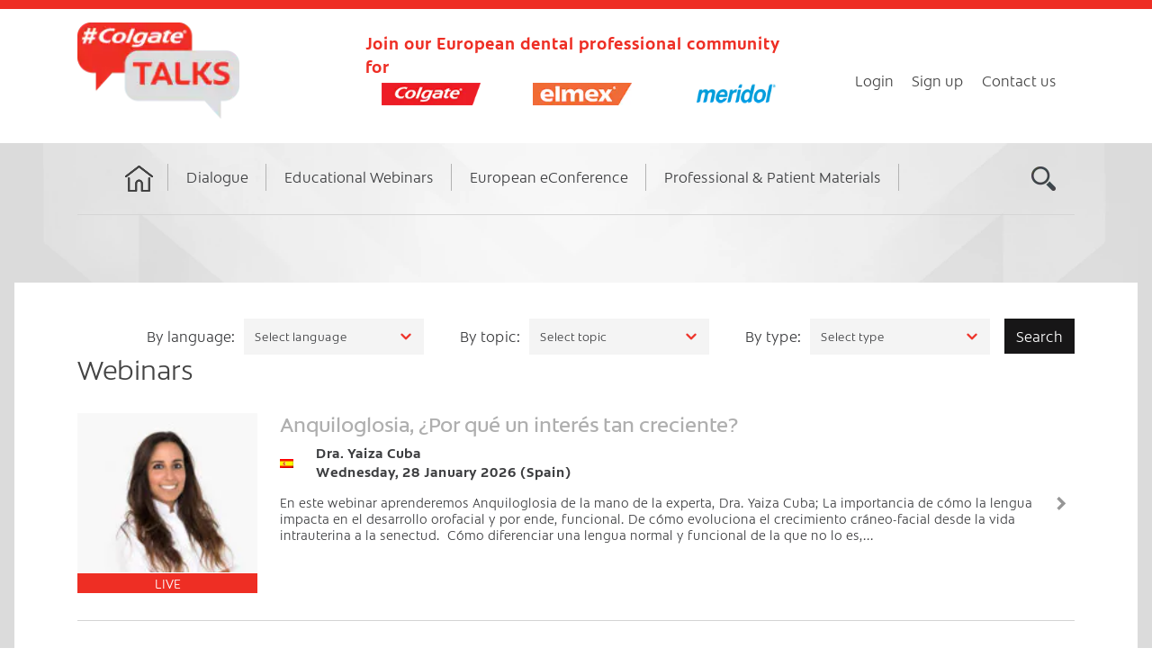

--- FILE ---
content_type: text/html; charset=UTF-8
request_url: https://www.colgatetalks.com/webinars-list/
body_size: 14089
content:
<!DOCTYPE html>
<!--[if IE 9]>
<html class="ie9 lt-ie10" lang="en-GB"> <![endif]-->
<!--[if (gt IE 9)|!(IE)]><!-->
<html lang="en-GB"> <!--<![endif]-->
<head>
    <meta name="facebook-domain-verification" content="w20j6yv6hak99drfdxov6zgr74ygbc">
    <meta name="facebook-domain-verification" content="9e4o8s26cnwq6ahbt8863hjs8dnozw">
    
    <meta charset="UTF-8">
    <meta property="og:image" content="https://static.colgatetalks.com/wp-content/themes/hive_colgate_talks/assets/images/cdlogo.png"/>
    <meta name="viewport" content="width=device-width, height=device-height, initial-scale=1, user-scalable=no">
    <link rel="profile" href="http://gmpg.org/xfn/11">
    <link rel="pingback" href="https://www.colgatetalks.com/xmlrpc.php">
    <meta name='robots' content='index, follow, max-image-preview:large, max-snippet:-1, max-video-preview:-1' />
<link rel="alternate" hreflang="en-gb" href="https://www.colgatetalks.com/webinars-list/" />
<link rel="alternate" hreflang="x-default" href="https://www.colgatetalks.com/webinars-list/" />

	<!-- This site is optimized with the Yoast SEO plugin v23.1 - https://yoast.com/wordpress/plugins/seo/ -->
	<link media="all" href="https://static.colgatetalks.com/wp-content/cache/autoptimize/css/autoptimize_fa6da9c87f14e98e2eea4b2274410134.css" rel="stylesheet"><link media="screen" href="https://static.colgatetalks.com/wp-content/cache/autoptimize/css/autoptimize_00df71b5809d374b00ce03791ac8fac1.css" rel="stylesheet"><title>Webinars list - #ColgateTalks</title>
	<link rel="canonical" href="https://www.colgatetalks.com/webinars-list/" />
	<meta property="og:locale" content="en_GB" />
	<meta property="og:type" content="article" />
	<meta property="og:title" content="Webinars list - #ColgateTalks" />
	<meta property="og:url" content="https://www.colgatetalks.com/webinars-list/" />
	<meta property="og:site_name" content="#ColgateTalks" />
	<meta property="article:modified_time" content="2024-02-08T15:14:31+00:00" />
	<meta name="twitter:card" content="summary_large_image" />
	<script type="application/ld+json" class="yoast-schema-graph">{"@context":"https://schema.org","@graph":[{"@type":"WebPage","@id":"https://www.colgatetalks.com/webinars-list/","url":"https://www.colgatetalks.com/webinars-list/","name":"Webinars list - #ColgateTalks","isPartOf":{"@id":"https://www.colgatetalks.com/#website"},"datePublished":"2017-01-27T10:15:22+00:00","dateModified":"2024-02-08T15:14:31+00:00","breadcrumb":{"@id":"https://www.colgatetalks.com/webinars-list/#breadcrumb"},"inLanguage":"en-GB","potentialAction":[{"@type":"ReadAction","target":["https://www.colgatetalks.com/webinars-list/"]}]},{"@type":"BreadcrumbList","@id":"https://www.colgatetalks.com/webinars-list/#breadcrumb","itemListElement":[{"@type":"ListItem","position":1,"name":"Home","item":"https://www.colgatetalks.com/"},{"@type":"ListItem","position":2,"name":"Webinars list"}]},{"@type":"WebSite","@id":"https://www.colgatetalks.com/#website","url":"https://www.colgatetalks.com/","name":"#ColgateTalks","description":"Join our European dental professional community for","publisher":{"@id":"https://www.colgatetalks.com/#organization"},"potentialAction":[{"@type":"SearchAction","target":{"@type":"EntryPoint","urlTemplate":"https://www.colgatetalks.com/?s={search_term_string}"},"query-input":"required name=search_term_string"}],"inLanguage":"en-GB"},{"@type":"Organization","@id":"https://www.colgatetalks.com/#organization","name":"#ColgateTalks","url":"https://www.colgatetalks.com/","logo":{"@type":"ImageObject","inLanguage":"en-GB","@id":"https://www.colgatetalks.com/#/schema/logo/image/","url":"https://static.colgatetalks.com/wp-content/uploads/2017/09/ct_logo.png","contentUrl":"https://static.colgatetalks.com/wp-content/uploads/2017/09/ct_logo.png","width":175,"height":104,"caption":"#ColgateTalks"},"image":{"@id":"https://www.colgatetalks.com/#/schema/logo/image/"}}]}</script>
	<!-- / Yoast SEO plugin. -->


<link rel='dns-prefetch' href='//static.colgatetalks.com' />
<link rel="alternate" type="application/rss+xml" title="#ColgateTalks &raquo; Feed" href="https://www.colgatetalks.com/feed/" />
<link rel="alternate" type="application/rss+xml" title="#ColgateTalks &raquo; Comments Feed" href="https://www.colgatetalks.com/comments/feed/" />
<script type="text/javascript">
/* <![CDATA[ */
window._wpemojiSettings = {"baseUrl":"https:\/\/s.w.org\/images\/core\/emoji\/15.0.3\/72x72\/","ext":".png","svgUrl":"https:\/\/s.w.org\/images\/core\/emoji\/15.0.3\/svg\/","svgExt":".svg","source":{"concatemoji":"https:\/\/www.colgatetalks.com\/wp-includes\/js\/wp-emoji-release.min.js?ver=db5609030764a7a00b6861a15c2e3363"}};
/*! This file is auto-generated */
!function(i,n){var o,s,e;function c(e){try{var t={supportTests:e,timestamp:(new Date).valueOf()};sessionStorage.setItem(o,JSON.stringify(t))}catch(e){}}function p(e,t,n){e.clearRect(0,0,e.canvas.width,e.canvas.height),e.fillText(t,0,0);var t=new Uint32Array(e.getImageData(0,0,e.canvas.width,e.canvas.height).data),r=(e.clearRect(0,0,e.canvas.width,e.canvas.height),e.fillText(n,0,0),new Uint32Array(e.getImageData(0,0,e.canvas.width,e.canvas.height).data));return t.every(function(e,t){return e===r[t]})}function u(e,t,n){switch(t){case"flag":return n(e,"\ud83c\udff3\ufe0f\u200d\u26a7\ufe0f","\ud83c\udff3\ufe0f\u200b\u26a7\ufe0f")?!1:!n(e,"\ud83c\uddfa\ud83c\uddf3","\ud83c\uddfa\u200b\ud83c\uddf3")&&!n(e,"\ud83c\udff4\udb40\udc67\udb40\udc62\udb40\udc65\udb40\udc6e\udb40\udc67\udb40\udc7f","\ud83c\udff4\u200b\udb40\udc67\u200b\udb40\udc62\u200b\udb40\udc65\u200b\udb40\udc6e\u200b\udb40\udc67\u200b\udb40\udc7f");case"emoji":return!n(e,"\ud83d\udc26\u200d\u2b1b","\ud83d\udc26\u200b\u2b1b")}return!1}function f(e,t,n){var r="undefined"!=typeof WorkerGlobalScope&&self instanceof WorkerGlobalScope?new OffscreenCanvas(300,150):i.createElement("canvas"),a=r.getContext("2d",{willReadFrequently:!0}),o=(a.textBaseline="top",a.font="600 32px Arial",{});return e.forEach(function(e){o[e]=t(a,e,n)}),o}function t(e){var t=i.createElement("script");t.src=e,t.defer=!0,i.head.appendChild(t)}"undefined"!=typeof Promise&&(o="wpEmojiSettingsSupports",s=["flag","emoji"],n.supports={everything:!0,everythingExceptFlag:!0},e=new Promise(function(e){i.addEventListener("DOMContentLoaded",e,{once:!0})}),new Promise(function(t){var n=function(){try{var e=JSON.parse(sessionStorage.getItem(o));if("object"==typeof e&&"number"==typeof e.timestamp&&(new Date).valueOf()<e.timestamp+604800&&"object"==typeof e.supportTests)return e.supportTests}catch(e){}return null}();if(!n){if("undefined"!=typeof Worker&&"undefined"!=typeof OffscreenCanvas&&"undefined"!=typeof URL&&URL.createObjectURL&&"undefined"!=typeof Blob)try{var e="postMessage("+f.toString()+"("+[JSON.stringify(s),u.toString(),p.toString()].join(",")+"));",r=new Blob([e],{type:"text/javascript"}),a=new Worker(URL.createObjectURL(r),{name:"wpTestEmojiSupports"});return void(a.onmessage=function(e){c(n=e.data),a.terminate(),t(n)})}catch(e){}c(n=f(s,u,p))}t(n)}).then(function(e){for(var t in e)n.supports[t]=e[t],n.supports.everything=n.supports.everything&&n.supports[t],"flag"!==t&&(n.supports.everythingExceptFlag=n.supports.everythingExceptFlag&&n.supports[t]);n.supports.everythingExceptFlag=n.supports.everythingExceptFlag&&!n.supports.flag,n.DOMReady=!1,n.readyCallback=function(){n.DOMReady=!0}}).then(function(){return e}).then(function(){var e;n.supports.everything||(n.readyCallback(),(e=n.source||{}).concatemoji?t(e.concatemoji):e.wpemoji&&e.twemoji&&(t(e.twemoji),t(e.wpemoji)))}))}((window,document),window._wpemojiSettings);
/* ]]> */
</script>


















<script type="text/javascript" src="https://www.colgatetalks.com/wp-includes/js/jquery/jquery.min.js?ver=3.7.1" id="jquery-core-js"></script>
<script type="text/javascript" src="https://www.colgatetalks.com/wp-includes/js/jquery/jquery-migrate.min.js?ver=3.4.1" id="jquery-migrate-js"></script>
<script type="text/javascript" src="https://static.colgatetalks.com/wp-content/plugins/private-content-mail-actions/js/private-content-ma.js?ver=1.45" id="pcma_fontend_js-js"></script>
<script type="text/javascript" src="//static.colgatetalks.com/wp-content/plugins/sitepress-multilingual-cms/templates/language-switchers/legacy-dropdown/script.min.js?ver=1" id="wpml-legacy-dropdown-0-js"></script>
<link rel="https://api.w.org/" href="https://www.colgatetalks.com/wp-json/" /><link rel="alternate" title="JSON" type="application/json" href="https://www.colgatetalks.com/wp-json/wp/v2/pages/1877" />
<link rel='shortlink' href='https://www.colgatetalks.com/?p=1877' />
<link rel="alternate" title="oEmbed (JSON)" type="application/json+oembed" href="https://www.colgatetalks.com/wp-json/oembed/1.0/embed?url=https%3A%2F%2Fwww.colgatetalks.com%2Fwebinars-list%2F" />
<link rel="alternate" title="oEmbed (XML)" type="text/xml+oembed" href="https://www.colgatetalks.com/wp-json/oembed/1.0/embed?url=https%3A%2F%2Fwww.colgatetalks.com%2Fwebinars-list%2F&#038;format=xml" />
<meta name="generator" content="WPML ver:4.5.10 stt:6,7,22,9,12,70,39,1,71,15,18,65,4,67,3,69,13,23,27,32,33,34,66,40,42,43,46,51,10,48,2,52;" />
<script type="text/javascript">
(function(url){
	if(/(?:Chrome\/26\.0\.1410\.63 Safari\/537\.31|WordfenceTestMonBot)/.test(navigator.userAgent)){ return; }
	var addEvent = function(evt, handler) {
		if (window.addEventListener) {
			document.addEventListener(evt, handler, false);
		} else if (window.attachEvent) {
			document.attachEvent('on' + evt, handler);
		}
	};
	var removeEvent = function(evt, handler) {
		if (window.removeEventListener) {
			document.removeEventListener(evt, handler, false);
		} else if (window.detachEvent) {
			document.detachEvent('on' + evt, handler);
		}
	};
	var evts = 'contextmenu dblclick drag dragend dragenter dragleave dragover dragstart drop keydown keypress keyup mousedown mousemove mouseout mouseover mouseup mousewheel scroll'.split(' ');
	var logHuman = function() {
		if (window.wfLogHumanRan) { return; }
		window.wfLogHumanRan = true;
		var wfscr = document.createElement('script');
		wfscr.type = 'text/javascript';
		wfscr.async = true;
		wfscr.src = url + '&r=' + Math.random();
		(document.getElementsByTagName('head')[0]||document.getElementsByTagName('body')[0]).appendChild(wfscr);
		for (var i = 0; i < evts.length; i++) {
			removeEvent(evts[i], logHuman);
		}
	};
	for (var i = 0; i < evts.length; i++) {
		addEvent(evts[i], logHuman);
	}
})('//www.colgatetalks.com/?wordfence_lh=1&hid=DAE930BD32C2B6447FE9C13561FC895B');
</script>    <!-- Google Tag Manager -->
    <script>(function (w, d, s, l, i) {
            w[l] = w[l] || [];
            w[l].push({
                'gtm.start':
                    new Date().getTime(), event: 'gtm.js'
            });
            var f = d.getElementsByTagName(s)[0],
                j = d.createElement(s), dl = l != 'dataLayer' ? '&l=' + l : '';
            j.async = true;
            j.src =
                'https://www.googletagmanager.com/gtm.js?id=' + i + dl;
            f.parentNode.insertBefore(j, f);
        })(window, document, 'script', 'dataLayer', 'GTM-5VLG5BZ');</script>
    <!-- End Google Tag Manager -->
    <script type="text/javascript">pc_ms_countSelected = "# of % selected"; pc_ms_allSelected = "All selected";</script>    <!--[if !IE]><!-->
    <script>
        if (/*@cc_on!@*/false) {
            document.documentElement.className += ' ie10';
        }
    </script>
    <!--<![endif]-->
    <noscript>
        <style>
            #content form.pc_login_form, #content form.pc_registration_form, #content form.pc_custom_form,
            #main form.pc_login_form, #main form.pc_registration_form, #main form.pc_custom_form {
                display: none;
            }

            #secondary .widget.PrivateContentLogin {
                display: none;
            }

            #content .alert.alert-no-js, #main .alert.alert-no-js {
                display: block;
            }
        </style>
    </noscript>
</head>
<body class="page-template page-template-webinars-list page-template-webinars-list-php page page-id-1877 wp-custom-logo group-blog has_sidebar pc_unlogged" data-lang="">
<div id="page" class="hfeed site">

    <a class="skip-link screen-reader-text" href="#content">Skip to content</a>

    <header id="masthead" class="site-header" role="banner">
        <div class="container header-padding">
            <div class="branding-wrapper">

                <div class="site-branding">
                    <div class="logo-text-wrapper">
                        <a class="link-hover" href="https://www.colgatetalks.com/">
    <img src="https://static.colgatetalks.com/wp-content/uploads/2017/09/ct_logo.png" class="logo-img" alt="#ColgateTalks"></a>
                    </div>
                    <div class="logo-text">
                        <p>
                            Join our European dental professional community for                        </p>
                        <span class="additional-logos-wrapper">
                            <img src="https://www.colgatetalks.com/wp-content/uploads/2017/09/colgate-logo-small.png" class="logo-img desktop-logo additional-logo" alt=""><img src="https://www.colgatetalks.com/wp-content/uploads/2017/09/elmex-logo-small-1.png" class="logo-img desktop-logo additional-logo" alt=""><img src="https://www.colgatetalks.com/wp-content/uploads/2017/10/meridol-logo-small-center.png" class="logo-img desktop-logo additional-logo" alt="">                            </span>
                        <div class="clearfix"></div>
                    </div>
                    <div class="site-social">
                        
                        
                        <div class="login-wrap">
                            <div class="login-list"><ul id="menu-login-menu" class="menu"><li id="menu-item-378006"><a href="/login">Login</a></li>
<li id="menu-item-378007"><a href="/register">Sign up</a></li>
<li id="menu-item-378011"><a href="/contact-us/">Contact us</a></li>
</ul></div>                        </div>
                    </div>
                </div>
            </div>
            <div class="mobile_search_menu">
                <div class="mobile_search_icon "></div>
                <button class="navigation__trigger">
                    <em class="fa fa-bars"></em><span class="screen-reader-text">Menu</span>
                </button>
            </div>

            <nav id="site-navigation" class="main-navigation" role="navigation">
                <h5 class="screen-reader-text">Main navigation</h5>

                                    <ul id="menu-main-menu" class="nav  nav--main"><li id="menu-item-378012"><a href="/">Home</a></li>
<li id="menu-item-378013"><a href="/dialogue/">Dialogue</a>
<ul class="sub-menu">
	<li id="menu-item-2071"><a href="https://www.colgatetalks.com/category/dental-life/">Dental life</a></li>
	<li id="menu-item-2068"><a href="https://www.colgatetalks.com/category/inspiration/">Inspiration</a></li>
	<li id="menu-item-2070"><a href="https://www.colgatetalks.com/category/we-care/">We Care!</a></li>
	<li id="menu-item-2069"><a href="https://www.colgatetalks.com/category/eduforum/">EduForum</a></li>
</ul>
</li>
<li id="menu-item-52056"><a title="Attend CPD webinars from all over Europe" href="/professional-education/webinars-list">Educational Webinars</a></li>
<li id="menu-item-378014"><a href="/oralhealthtalks-conference-2020/">European eConference</a></li>
<li id="menu-item-378015"><a href="/resources/">Professional &#038; Patient Materials</a></li>
<li class="menu-item menu-item-type-search nav__item--search"><a href="#"><i class="fa fa-search"></i></a></li></ul>            </nav><!-- #site-navigation -->
        </div>
    </header><!-- #masthead -->

    <div class="title-wrap"><h1>Webinars list</h1></div>

    <div class="main-wrap ">
        <div id="content" class="site-content gradient">
            <div class="container wider-container">
                <div class="background-img ">
                                        <div class="white-wrap clearfix">
    <div class="webinar-select">
<div class="webinar-select-header">
    <form action="https://www.colgatetalks.com/webinars-list/">
        <div class="right-top-search">
            <div class="select-label-small"><label for="select-webinar-language">By language:</label></div>
            <div class="select-wrap">
                <select id="select-webinar-language" name="language" class="search-filter">
                    <option value="">Select language</option>
                                            <option value="bs" >Bosnian</option>
                                            <option value="bg" >Bulgarian</option>
                                            <option value="hr" >Croatian</option>
                                            <option value="cs" >Czech</option>
                                            <option value="nl-be" >Dutch, Belgium</option>
                                            <option value="nl" >Dutch, Netherlands</option>
                                            <option value="en-ie" >English, Ireland</option>
                                            <option value="en" >English, United Kingdom</option>
                                            <option value="fi" >Finnish</option>
                                            <option value="fr-be" >French, Belgium</option>
                                            <option value="fr" >French, France</option>
                                            <option value="fr-ch" >French, Switzerland</option>
                                            <option value="de-at" >German, Austria</option>
                                            <option value="de" >German, Germany</option>
                                            <option value="de-ch" >German, Switzerland</option>
                                            <option value="el" >Greek</option>
                                            <option value="hu" >Hungarian</option>
                                            <option value="it" >Italian</option>
                                            <option value="mk" >Macedonian</option>
                                            <option value="pl" >Poland</option>
                                            <option value="pt-pt" >Portuguese</option>
                                            <option value="ro" >Romanian</option>
                                            <option value="sr" >Serbian</option>
                                            <option value="sk" >Slovak</option>
                                            <option value="sl" >Slovenian</option>
                                            <option value="es" >Spanish</option>
                                    </select>
            </div>
            <div class="select-label-small">
                <label for="select-topic-webinar">By topic:</label>
            </div>
            <div class="select-wrap">
                <select id="select-topic-webinar" name="topic" class="search-filter">
                    <option value="">Select topic</option>
                                            <option value="caries" >Caries</option>
                                            <option value="dentine-hypersensitivity" >Dentine Hypersensitivity</option>
                                            <option value="gum-problems" >Gum Problems</option>
                                            <option value="molar-incisive-hypomineralization" >Molar Incisive Hypomineralization</option>
                                            <option value="others" >Others</option>
                                            <option value="periodontal-diseases" >Periodontal Diseases</option>
                                            <option value="sensitivity" >Sensitivity</option>
                                            <option value="whole-mouth-health" >Whole Mouth Health</option>
                                    </select>
            </div>
            <div class="select-label-small">
                <label for="select-show-type-webinar">By type:</label>
            </div>
            <div class="select-wrap">
                <select id="select-show-type-webinar" name="show_type" class="search-filter">
                    <option value="">Select type</option>
                                            <option value="live" >live event</option>
                                            <option value="on-demand" >on-demand video</option>
                                    </select>
            </div>
            <input type="submit" value="Search">
        </div>
    </form>
</div>

<h2 class="middle-headline">Webinars</h2>
<div id="box-topic-webinar">
                        <div class="box box-select-list" id="row_0">
                <div class="img-btn-wrap">
                    <a class="link-img-webinar" href="https://www.colgatetalks.com/webinar/anquiloglosia-por-que-un-interes-tan-creciente/">
                        <div class="img-webinar"
                             style="background-image: url('https://static.colgatetalks.com/wp-content/uploads/2024/10/yaiza-cuba-150x150.jpg');"></div>
                                                    <div class="btn-live">LIVE</div>
                                            </a>
                </div>
                <div class="text-webinar">
                    <h3 class="headline-webinar">
                        <a href="https://www.colgatetalks.com/webinar/anquiloglosia-por-que-un-interes-tan-creciente/">
                            Anquiloglosia, ¿Por qué un interés tan creciente?                        </a>
                    </h3>
                                            <div class="author-wrap-line">
                            <img class="author-flag" src="https://static.colgatetalks.com/wp-content/plugins/sitepress-multilingual-cms/res/flags/es.png" alt="es_ES" title="Español" />                                                            <span class="author">
                                                                            <strong>Dra. Yaiza Cuba</strong>                                                                                                                <br>
                                        <strong>Wednesday, 28 January 2026 (Spain)</strong>
                                                                    </span>
                                                    </div>
                                                                <p class="desc-webinar">En este webinar aprenderemos Anquiloglosia de la mano de la experta, Dra. Yaiza Cuba; La importancia de cómo la lengua impacta en el desarrollo orofacial y por ende, funcional. De cómo evoluciona el crecimiento cráneo-facial desde la vida intrauterina a la senectud.  Cómo diferenciar una lengua normal y funcional de la que no lo es,...</p>
                                                                            </div>
                <div class="text-webinar-next">
                    <a href="https://www.colgatetalks.com/webinar/anquiloglosia-por-que-un-interes-tan-creciente/">
                        View                    </a>
                </div>
            </div>
                    <div class="box box-select-list" id="row_1">
                <div class="img-btn-wrap">
                    <a class="link-img-webinar" href="https://www.colgatetalks.com/webinar/duraphat-maior-eficacia-na-prevencao-da-carie/">
                        <div class="img-webinar"
                             style="background-image: url('https://static.colgatetalks.com/wp-content/uploads/2025/02/gabriela-dias-150x150.jpg');"></div>
                                                    <div class="btn-live">LIVE</div>
                                            </a>
                </div>
                <div class="text-webinar">
                    <h3 class="headline-webinar">
                        <a href="https://www.colgatetalks.com/webinar/duraphat-maior-eficacia-na-prevencao-da-carie/">
                            Duraphat maior eficácia na prevenção da cárie                        </a>
                    </h3>
                                            <div class="author-wrap-line">
                            <img class="author-flag" src="https://static.colgatetalks.com/wp-content/plugins/sitepress-multilingual-cms/res/flags/pt-pt.png" alt="pt_PT" title="Português" />                                                            <span class="author">
                                                                            <strong>Gabriela Dias - Scientific Affairs & Senior Education Specialist</strong>                                                                                                                <br>
                                        <strong>Wednesday, 4 February 2026 (Portugal)</strong>
                                                                    </span>
                                                    </div>
                                                                <p class="desc-webinar">Duraphat clinicamente comprovado para prevenção, controle e tratamento clínico da cárie dentária em pacientes de risco de cárie. A polimedicação constitui um dos fatores etiológicos mais relevantes associados ao desenvolvimento da xerostomia.* Sem a saliva para manter o pH equilibrado, cria-se um ambiente ideal para o crescimento de bactérias na placa e para a desmineralização,...</p>
                                                                            </div>
                <div class="text-webinar-next">
                    <a href="https://www.colgatetalks.com/webinar/duraphat-maior-eficacia-na-prevencao-da-carie/">
                        View                    </a>
                </div>
            </div>
                    <div class="box box-select-list" id="row_2">
                <div class="img-btn-wrap">
                    <a class="link-img-webinar" href="https://www.colgatetalks.com/webinar/ortodoncia-21-storocia/">
                        <div class="img-webinar"
                             style="background-image: url('https://static.colgatetalks.com/wp-content/uploads/2025/12/eleonora-ivancova-150x150.jpg');"></div>
                                                    <div class="btn-live">LIVE</div>
                                            </a>
                </div>
                <div class="text-webinar">
                    <h3 class="headline-webinar">
                        <a href="https://www.colgatetalks.com/webinar/ortodoncia-21-storocia/">
                            Ortodoncia 21. storočia                        </a>
                    </h3>
                                            <div class="author-wrap-line">
                            <img class="author-flag" src="https://static.colgatetalks.com/wp-content/plugins/sitepress-multilingual-cms/res/flags/cs.png" alt="cs_CZ" title="Čeština" /> <img class="author-flag" src="https://static.colgatetalks.com/wp-content/plugins/sitepress-multilingual-cms/res/flags/sk.png" alt="sk_SK" title="Slovenčina" />                                                            <span class="author">
                                                                            <strong>MDDr. Eleonóra Ivančová, PhD., MHA</strong>                                                                                                                <br>
                                        <strong>Tuesday, 17 February 2026 (Czech Republic, Slovakia)</strong>
                                                                    </span>
                                                    </div>
                                                                <p class="desc-webinar">V súčasnosti prudko narastá záujem o estetickejšie, komfortnejšie a menej nápadné možnosti ortodontickej liečby, či už zo strany čeľustných ortopédov alebo samotných pacientov. Fixné a fóliové aparáty patria medzi rozličné metódy využitia čeľustno-ortopedickej liečby. Počas tejto terapie je obzvlášť dôležité udržiavať vyšší stupeň orálnej hygieny, nakoľko nevyhovujúca ústna hygiena môže pre pacienta podstupujúceho tento druh...</p>
                                                                            </div>
                <div class="text-webinar-next">
                    <a href="https://www.colgatetalks.com/webinar/ortodoncia-21-storocia/">
                        View                    </a>
                </div>
            </div>
                    <div class="box box-select-list" id="row_3">
                <div class="img-btn-wrap">
                    <a class="link-img-webinar" href="https://www.colgatetalks.com/webinar/tenyek-a-hofeher-mosoly-mogott-fogfeherito-anyagok-hatasa-az-elo-szervezetre/">
                        <div class="img-webinar"
                             style="background-image: url('https://static.colgatetalks.com/wp-content/uploads/2026/01/profilkep-150x150.jpg');"></div>
                                                    <div class="btn-live">LIVE</div>
                                            </a>
                </div>
                <div class="text-webinar">
                    <h3 class="headline-webinar">
                        <a href="https://www.colgatetalks.com/webinar/tenyek-a-hofeher-mosoly-mogott-fogfeherito-anyagok-hatasa-az-elo-szervezetre/">
                            Tények a hófehér mosoly mögött - Fogfehérítő anyagok hatása az élő szervezetre                        </a>
                    </h3>
                                            <div class="author-wrap-line">
                            <img class="author-flag" src="https://static.colgatetalks.com/wp-content/plugins/sitepress-multilingual-cms/res/flags/hu.png" alt="hu_HU" title="Magyar" />                                                            <span class="author">
                                                                            <strong>Dr Linninger Mercedes- fogszakorvos Semmelweis Egyetem</strong>                                                                                                                <br>
                                        <strong>Wednesday, 11 March 2026 (Hungary)</strong>
                                                                    </span>
                                                    </div>
                                                                <p class="desc-webinar">Az előadás célja a fogfehérítés során alkalmazott anyagok hatásainak és kockázatainak átfogó bemutatása az élő szervezetre gyakorolt hatások tükrében. Ismerteti a fogfehérítés történeti fejlődését az ókortól napjainkig, kiemelve a módszerek és alkalmazott anyagok változását. Részletesen tárgyalja a fogelszíneződések extrinsic és intrinsic okait, valamint ezek klinikai jelentőségét. Bemutatásra kerülnek a jelenleg használatos fehérítő anyagok, különös tekintettel...</p>
                                                                            </div>
                <div class="text-webinar-next">
                    <a href="https://www.colgatetalks.com/webinar/tenyek-a-hofeher-mosoly-mogott-fogfeherito-anyagok-hatasa-az-elo-szervezetre/">
                        View                    </a>
                </div>
            </div>
                    <div class="box box-select-list" id="row_4">
                <div class="img-btn-wrap">
                    <a class="link-img-webinar" href="https://www.colgatetalks.com/webinar/neinvazivne-a-minimalne-invazivne-osetrenie-kazu-raneho-detstva/">
                        <div class="img-webinar"
                             style="background-image: url('https://static.colgatetalks.com/wp-content/uploads/2025/06/Adam-Kovalcik-150x150.jpg');"></div>
                                                    <div class="btn-demand">ON demand</div>
                                            </a>
                </div>
                <div class="text-webinar">
                    <h3 class="headline-webinar">
                        <a href="https://www.colgatetalks.com/webinar/neinvazivne-a-minimalne-invazivne-osetrenie-kazu-raneho-detstva/">
                            Neinvazívne a minimálne invazívne ošetrenie kazu raného detstva                        </a>
                    </h3>
                                            <div class="author-wrap-line">
                            <img class="author-flag" src="https://static.colgatetalks.com/wp-content/plugins/sitepress-multilingual-cms/res/flags/cs.png" alt="cs_CZ" title="Čeština" /> <img class="author-flag" src="https://static.colgatetalks.com/wp-content/plugins/sitepress-multilingual-cms/res/flags/sk.png" alt="sk_SK" title="Slovenčina" />                                                            <span class="author">
                                                                            <strong>MDDr. Adam Kovalčík</strong>                                                                                                                <br>
                                        <strong>Thursday, 27 November 2025 (Slovakia, Czech Republic)</strong>
                                                                    </span>
                                                    </div>
                                                                <p class="desc-webinar">Připravili jsme pro Vás sérii webinářů PEDOSTOMATOLOGICKÉ ČTVRTKY. Pokud se zúčastníte živého vysílání všech tří webinářů, získáte cerfitikát o absolvování podepsaný prof. MUDr. Romanou Koberovou Ivančakovou, CSc. a produktový balíček. Registrujte se již nyní na všechny tři bezplatné webináře. WEBINÁŘ: čtvrtek 6.11.2025 - Vývoj orálního mikrobiomu v časném dětství a jeho vliv na vznik a...</p>
                                                                            </div>
                <div class="text-webinar-next">
                    <a href="https://www.colgatetalks.com/webinar/neinvazivne-a-minimalne-invazivne-osetrenie-kazu-raneho-detstva/">
                        View                    </a>
                </div>
            </div>
                    <div class="box box-select-list" id="row_5">
                <div class="img-btn-wrap">
                    <a class="link-img-webinar" href="https://www.colgatetalks.com/webinar/dentin-hypersensitivity-clinical-practice-guidelines-for-dental-professionals/">
                        <div class="img-webinar"
                             style="background-image: url('https://static.colgatetalks.com/wp-content/uploads/2025/10/adria_experts_group-150x150.jpg');"></div>
                                                    <div class="btn-demand">ON demand</div>
                                            </a>
                </div>
                <div class="text-webinar">
                    <h3 class="headline-webinar">
                        <a href="https://www.colgatetalks.com/webinar/dentin-hypersensitivity-clinical-practice-guidelines-for-dental-professionals/">
                            Dentin Hypersensitivity: Clinical Practice Guidelines for Dental Professionals                        </a>
                    </h3>
                                            <div class="author-wrap-line">
                            <img class="author-flag" src="https://static.colgatetalks.com/wp-content/plugins/sitepress-multilingual-cms/res/flags/sr.png" alt="sr_RS" title="српски" /> <img class="author-flag" src="https://static.colgatetalks.com/wp-content/plugins/sitepress-multilingual-cms/res/flags/bs.png" alt="bs_BA" title="Bosnian" /> <img class="author-flag" src="https://static.colgatetalks.com/wp-content/plugins/sitepress-multilingual-cms/res/flags/bg.png" alt="bg_BG" title="Български" /> <img class="author-flag" src="https://static.colgatetalks.com/wp-content/plugins/sitepress-multilingual-cms/res/flags/hr.png" alt="hr" title="Hrvatski" /> <img class="author-flag" src="https://static.colgatetalks.com/wp-content/plugins/sitepress-multilingual-cms/res/flags/sl.png" alt="sl_SI" title="Slovenščina" />                                                            <span class="author">
                                                                            <strong>prof. dr Zoran Mandinic</strong>                                                                                                                <br>
                                        <strong>Thursday, 27 November 2025 (Belgrade)</strong>
                                                                    </span>
                                                    </div>
                                                                <p class="desc-webinar">27.11.2025. - 13:00 📍Belgrade Ljubljana Sarajevo Skopje 27.11.2025. - 14:00 📍Sofia We invite you to the elmex webinar where will be played short videos from Panel of Experts where experts from Central and Eastern Europe met to create Clinical Guidelines for Dentin Hypersensitivity for dentists, dental hygienists and dental students. Those guidelines were developed on...</p>
                                                                            </div>
                <div class="text-webinar-next">
                    <a href="https://www.colgatetalks.com/webinar/dentin-hypersensitivity-clinical-practice-guidelines-for-dental-professionals/">
                        View                    </a>
                </div>
            </div>
                    <div class="box box-select-list" id="row_6">
                <div class="img-btn-wrap">
                    <a class="link-img-webinar" href="https://www.colgatetalks.com/webinar/%cf%84%ce%b5%cf%81%ce%b7%ce%b4%cf%8c%ce%bd%ce%b1-%ce%b1%cf%80%cf%8c-%cf%84%ce%b7%ce%bd-%cf%80%cf%81%cf%8c%ce%bb%ce%b7%cf%88%ce%b7-%cf%83%cf%84%ce%b7%ce%bd-%ce%b5%ce%bb%ce%ac%cf%87%ce%b9%cf%83%cf%84/">
                        <div class="img-webinar"
                             style="background-image: url('https://static.colgatetalks.com/wp-content/uploads/2025/10/vanessa-150x150.jpg');"></div>
                                                    <div class="btn-demand">ON demand</div>
                                            </a>
                </div>
                <div class="text-webinar">
                    <h3 class="headline-webinar">
                        <a href="https://www.colgatetalks.com/webinar/%cf%84%ce%b5%cf%81%ce%b7%ce%b4%cf%8c%ce%bd%ce%b1-%ce%b1%cf%80%cf%8c-%cf%84%ce%b7%ce%bd-%cf%80%cf%81%cf%8c%ce%bb%ce%b7%cf%88%ce%b7-%cf%83%cf%84%ce%b7%ce%bd-%ce%b5%ce%bb%ce%ac%cf%87%ce%b9%cf%83%cf%84/">
                            Τερηδόνα: Από την Πρόληψη στην Ελάχιστη Παρέμβαση                        </a>
                    </h3>
                                            <div class="author-wrap-line">
                            <img class="author-flag" src="https://static.colgatetalks.com/wp-content/plugins/sitepress-multilingual-cms/res/flags/el.png" alt="el" title="Ελληνικα" />                                                            <span class="author">
                                                                            <strong>Επίκουρη Καθηγήτρια Βανέσα Μπόκα</strong>                                                                                                                <br>
                                        <strong>Wednesday, 26 November 2025 (Greece)</strong>
                                                                    </span>
                                                    </div>
                                                                <p class="desc-webinar">Η τερηδόνα παραμένει μία από τις πιο διαδεδομένες χρόνιες νόσους, επηρεάζοντας σημαντικά την ποιότητα ζωής και τη γενικότερη υγεία. Η ομιλία αυτή εστιάζει στη σύγχρονη προσέγγιση πρόληψης της τερηδόνας και διαχείρισης των τερηδονικών βλαβών με βάση το μοντέλο της ελάχιστης παρέμβασης. Παρουσιάζονται οι κύριοι επιβαρυντικοί παράγοντες της νόσου —μικροβιακή πλάκα, διατροφή, σάλιο, ευαισθησία του ξενιστή—...</p>
                                                                            </div>
                <div class="text-webinar-next">
                    <a href="https://www.colgatetalks.com/webinar/%cf%84%ce%b5%cf%81%ce%b7%ce%b4%cf%8c%ce%bd%ce%b1-%ce%b1%cf%80%cf%8c-%cf%84%ce%b7%ce%bd-%cf%80%cf%81%cf%8c%ce%bb%ce%b7%cf%88%ce%b7-%cf%83%cf%84%ce%b7%ce%bd-%ce%b5%ce%bb%ce%ac%cf%87%ce%b9%cf%83%cf%84/">
                        View                    </a>
                </div>
            </div>
                    <div class="box box-select-list" id="row_7">
                <div class="img-btn-wrap">
                    <a class="link-img-webinar" href="https://www.colgatetalks.com/webinar/pristup-pedostomatologa-k-pacientom-s-poruchou-autistickeho-spektra/">
                        <div class="img-webinar"
                             style="background-image: url('https://static.colgatetalks.com/wp-content/uploads/2025/08/Jana-Kaiferova-150x150.jpg');"></div>
                                                    <div class="btn-demand">ON demand</div>
                                            </a>
                </div>
                <div class="text-webinar">
                    <h3 class="headline-webinar">
                        <a href="https://www.colgatetalks.com/webinar/pristup-pedostomatologa-k-pacientom-s-poruchou-autistickeho-spektra/">
                            Prístup pedostomatológa k pacientom s poruchou autistického spektra                        </a>
                    </h3>
                                            <div class="author-wrap-line">
                            <img class="author-flag" src="https://static.colgatetalks.com/wp-content/plugins/sitepress-multilingual-cms/res/flags/cs.png" alt="cs_CZ" title="Čeština" /> <img class="author-flag" src="https://static.colgatetalks.com/wp-content/plugins/sitepress-multilingual-cms/res/flags/sk.png" alt="sk_SK" title="Slovenčina" />                                                            <span class="author">
                                                                            <strong>MUDr. Jana Kaiferová, PhD.</strong>                                                                                                                <br>
                                        <strong>Thursday, 20 November 2025 (Czech Republic, Slovakia)</strong>
                                                                    </span>
                                                    </div>
                                                                <p class="desc-webinar">Připravili jsme pro Vás sérii webinářů PEDOSTOMATOLOGICKÉ ČTVRTKY. Pokud se zúčastníte živého vysílání všech tří webinářů, získáte cerfitikát o absolvování podepsaný prof. MUDr. Romanou Koberovou Ivančakovou, CSc. a produktový balíček. Registrujte se již nyní na všechny tři bezplatné webináře. WEBINÁŘ: čtvrtek 6.11.2025 - Vývoj orálního mikrobiomu v časném dětství a jeho vliv na vznik a...</p>
                                                                            </div>
                <div class="text-webinar-next">
                    <a href="https://www.colgatetalks.com/webinar/pristup-pedostomatologa-k-pacientom-s-poruchou-autistickeho-spektra/">
                        View                    </a>
                </div>
            </div>
                    <div class="box box-select-list" id="row_8">
                <div class="img-btn-wrap">
                    <a class="link-img-webinar" href="https://www.colgatetalks.com/webinar/oltre-il-sorriso-consigli-pratici-e-strategie-in-farmacia-per-la-cura-della-salute-orale/">
                        <div class="img-webinar"
                             style="background-image: url('https://static.colgatetalks.com/wp-content/uploads/2025/10/IT-15-11-2025-150x150.jpg');"></div>
                                                    <div class="btn-demand">ON demand</div>
                                            </a>
                </div>
                <div class="text-webinar">
                    <h3 class="headline-webinar">
                        <a href="https://www.colgatetalks.com/webinar/oltre-il-sorriso-consigli-pratici-e-strategie-in-farmacia-per-la-cura-della-salute-orale/">
                            Oltre il Sorriso: Consigli Pratici e Strategie in Farmacia per la Cura della Salute Orale<br> <strong><small>Associato al corso FAD da 30 crediti “Oral Health Management: verso un maggiore benessere orale”</small></strong>                        </a>
                    </h3>
                                            <div class="author-wrap-line">
                            <img class="author-flag" src="https://static.colgatetalks.com/wp-content/plugins/sitepress-multilingual-cms/res/flags/it.png" alt="it_IT" title="Italiano" />                                                            <span class="author">
                                                                            <strong>Dott. Frederick Daidone, Dott. Michele Leoni, Dott.ssa Erika Lipani, Dott. Piero Trabalza</strong>                                                                                                                <br>
                                        <strong>Saturday, 15 November 2025 (Italy)</strong>
                                                                    </span>
                                                    </div>
                                                                <p class="desc-webinar">La salute orale è intimamente legata alla salute sistemica, rendendo cruciale un approccio mirato. La farmacia ha un ruolo centrale nell'intercettare e guidare pazienti con esigenze specifiche (diabetici, cardiovascolari, in gravidanza, etc.) e questo evento avrà un focus specifico sull'importanza di un consiglio personalizzato. Data: 15 Novembre 2025 Sede: Teatro Italia, via Bari 18, Roma...</p>
                                                                                                                            <a href="https://www.colgatetalks.com/colgate-e-al-tuo-fianco-nella-formazione-professionale/" class="btn-red">
                                    Regole & FAQ                                </a>
                                            </div>
                <div class="text-webinar-next">
                    <a href="https://www.colgatetalks.com/webinar/oltre-il-sorriso-consigli-pratici-e-strategie-in-farmacia-per-la-cura-della-salute-orale/">
                        View                    </a>
                </div>
            </div>
                <div class="pagination">
            <span aria-current="page" class="page-numbers current">1</span>
<a class="page-numbers" href="https://www.colgatetalks.com/webinars-list/page/2/">2</a>
<a class="page-numbers" href="https://www.colgatetalks.com/webinars-list/page/3/">3</a>
<span class="page-numbers dots">&hellip;</span>
<a class="page-numbers" href="https://www.colgatetalks.com/webinars-list/page/34/">34</a>
<a class="page-numbers" href="https://www.colgatetalks.com/webinars-list/page/35/">35</a>
<a class="page-numbers" href="https://www.colgatetalks.com/webinars-list/page/36/">36</a>
<a class="next page-numbers" href="https://www.colgatetalks.com/webinars-list/page/2/">Older webinars <i></i></a>        </div>
    </div>




</div><!-- .background -->
</div><!-- .container -->
</div><!-- .white-wrap --></div><!-- #content -->
</div><!-- #mainwrap -->
<footer id="colophon" class="site-footer" role="contentinfo">
    <div class="container">
            <div class="footer-navigation">
                <nav><h5 class="screen-reader-text">Footer navigation</h5><ul id="menu-footer-menu" class="nav  nav--footer"><li id="menu-item-15"><a href="/">Home</a></li>
<li id="menu-item-7112"><a href="https://www.colgatetalks.com/dialogue/">Dialogue</a></li>
<li id="menu-item-7115"><a href="https://www.colgatetalks.com/professional-education/">Professional Education</a></li>
<li id="menu-item-7118"><a href="https://www.colgatetalks.com/resources/">Professional &#038; Patient Materials</a></li>
<li id="menu-item-7124"><a href="https://www.colgatetalks.com/register/">Sign up</a></li>
<li id="menu-item-78"><a href="https://www.colgatetalks.com/contact-us/">Contact Us</a></li>
<li id="menu-item-252885"><a href="#cookie_consent_tool">Cookie Consent Tool</a></li>
<li id="menu-item-70681"><a href="https://www.colgatetalks.com/terms-conditions-privacy-policy/terms-of-use/">Terms of Use</a></li>
<li id="menu-item-70680"><a href="https://www.colgatetalks.com/terms-conditions-privacy-policy/privacy-policy/">Privacy Policy</a></li>
<li id="menu-item-253302"><a href="https://www.colgatepalmolive.co.uk/legal-privacy-policy/cookies">Cookies Policy</a></li>
</ul></nav>            </div>
            <div class="site-info">
                Copyright© 2026 Colgate-Palmolive Company. All rights reserved.
                <br/>
                <a href="https://colgate.com" target="_blank">
                <img src="https://static.colgatetalks.com/wp-content/themes/hive_colgate_talks/assets/images/footer--logo.png" alt="" /></a>
            </div><!-- .site-info -->
        </div>
    </div><!-- .site-footer .container -->
</footer><!-- #colophon -->
</div><!-- #page -->
	<div class="toolbar">
		<div class="toolbar__head">
			<nav id="social-navigation" class="toolbar-navigation" role="navigation">
				<h5 class="screen-reader-text">Secondary navigation</h5>
									<ul class="nav  nav--toolbar">
						<li class="nav__item--search"><a href="#">Search</a></li>
					</ul>
							</nav>
			<!-- #social-navigation -->
		</div>
		<div class="toolbar__body">
					</div>
	</div>
	<div class="overlay--search">
		<div class="overlay__wrapper">
			<form role="search" method="get" class="search-form" action="https://www.colgatetalks.com/">
				<label>
					<span class="screen-reader-text">Search for:</span>
					<input type="search" class="search-field" placeholder="Search &hellip;" value="" name="s" />
				</label>
				<input type="submit" class="search-submit" value="Search" />
			</form>			<p>Begin typing your search above and press return to search. Press Esc to cancel.</p>
		</div>
		<strong class="overlay__close"></strong>
	</div>
        <!--TrustArc Javascript -->
        <script async="async"
                src="//consent.trustarc.com/notice?domain=colgateprofessional.com&c=teconsent&js=nj&noticeType=bb&pn=2"
                crossorigin></script>
        <div id="consent_blackbar"></div>
        <div id="cookie_consent_tool"></div>
        <!--End TrustArc Banner DIV -->
        <script type="text/javascript" src="https://static.colgatetalks.com/wp-content/plugins/colgate-talks/public/js/select2.js?ver=05d272e51f62982edafab7ad046dae06" id="select2-js"></script>
<script type="text/javascript" src="https://static.colgatetalks.com/wp-content/plugins/colgate-talks/public/js/jquery.bxslider.js?ver=05d272e51f62982edafab7ad046dae06" id="bxslider-js"></script>
<script type="text/javascript" src="https://static.colgatetalks.com/wp-content/plugins/colgate-talks/public/js/cookie.js?ver=05d272e51f62982edafab7ad046dae06" id="cookie-js"></script>
<script type="text/javascript" id="colgate-js-extra">
/* <![CDATA[ */
var colgate = {"ajax_url":"https:\/\/www.colgatetalks.com\/wp-admin\/admin-ajax.php"};
/* ]]> */
</script>
<script type="text/javascript" src="https://static.colgatetalks.com/wp-content/plugins/colgate-talks/public/js/colgate-talks-public.js?ver=05d272e51f62982edafab7ad046dae06" id="colgate-js"></script>
<script type="text/javascript" src="https://www.colgatetalks.com/wp-includes/js/dist/hooks.min.js?ver=2810c76e705dd1a53b18" id="wp-hooks-js"></script>
<script type="text/javascript" src="https://www.colgatetalks.com/wp-includes/js/dist/i18n.min.js?ver=5e580eb46a90c2b997e6" id="wp-i18n-js"></script>
<script type="text/javascript" id="wp-i18n-js-after">
/* <![CDATA[ */
wp.i18n.setLocaleData( { 'text direction\u0004ltr': [ 'ltr' ] } );
/* ]]> */
</script>
<script type="text/javascript" src="https://static.colgatetalks.com/wp-content/plugins/contact-form-7/includes/swv/js/index.js?ver=5.9.8" id="swv-js"></script>
<script type="text/javascript" id="contact-form-7-js-extra">
/* <![CDATA[ */
var wpcf7 = {"api":{"root":"https:\/\/www.colgatetalks.com\/wp-json\/","namespace":"contact-form-7\/v1"}};
/* ]]> */
</script>
<script type="text/javascript" id="contact-form-7-js-translations">
/* <![CDATA[ */
( function( domain, translations ) {
	var localeData = translations.locale_data[ domain ] || translations.locale_data.messages;
	localeData[""].domain = domain;
	wp.i18n.setLocaleData( localeData, domain );
} )( "contact-form-7", {"translation-revision-date":"2024-05-21 11:58:24+0000","generator":"GlotPress\/4.0.1","domain":"messages","locale_data":{"messages":{"":{"domain":"messages","plural-forms":"nplurals=2; plural=n != 1;","lang":"en_GB"},"Error:":["Error:"]}},"comment":{"reference":"includes\/js\/index.js"}} );
/* ]]> */
</script>
<script type="text/javascript" src="https://static.colgatetalks.com/wp-content/plugins/contact-form-7/includes/js/index.js?ver=5.9.8" id="contact-form-7-js"></script>
<script type="text/javascript" src="https://www.colgatetalks.com/wp-includes/js/imagesloaded.min.js?ver=5.0.0" id="imagesloaded-js"></script>
<script type="text/javascript" src="https://www.colgatetalks.com/wp-includes/js/masonry.min.js?ver=4.2.2" id="masonry-js"></script>
<script type="text/javascript" src="https://static.colgatetalks.com/wp-content/themes/hive_colgate_talks/assets/js/imagesloaded.js?ver=3.1.8" id="hive-imagesloaded-js"></script>
<script type="text/javascript" src="https://static.colgatetalks.com/wp-content/themes/hive_colgate_talks/assets/js/jquery.hoverIntent.js?ver=1.8.0" id="hive-hoverintent-js"></script>
<script type="text/javascript" src="https://static.colgatetalks.com/wp-content/themes/hive_colgate_talks/assets/js/velocity.js?ver=1.1.0" id="hive-velocity-js"></script>
<script type="text/javascript" src="https://static.colgatetalks.com/wp-content/themes/hive_colgate_talks/assets/js/main.js?ver=05d272e51f62982edafab7ad046dae06" id="hive-scripts-js"></script>
<script type="text/javascript" src="https://static.colgatetalks.com/wp-content/themes/hive_colgate_talks/assets/js/jquery.countdown.min.js?ver=2.2.0" id="jquery-countdown-js"></script>
<script type="text/javascript" src="https://static.colgatetalks.com/wp-content/themes/hive_colgate_talks/assets/js/countdown.js?ver=05d272e51f62982edafab7ad046dae06" id="hive-countdown-js"></script>
<script type="text/javascript" src="https://static.colgatetalks.com/wp-content/themes/hive_colgate_talks/assets/js/cookie.js?ver=05d272e51f62982edafab7ad046dae06" id="hive-cookie-js"></script>
<script type="text/javascript" src="https://static.colgatetalks.com/wp-content/themes/hive_colgate_talks/assets/js/copy.js?ver=05d272e51f62982edafab7ad046dae06" id="hive-copy-js"></script>
<script type="text/javascript" src="https://static.colgatetalks.com/wp-content/plugins/easy-fancybox/fancybox/1.5.4/jquery.fancybox.min.js?ver=db5609030764a7a00b6861a15c2e3363" id="jquery-fancybox-js"></script>
<script type="text/javascript" id="jquery-fancybox-js-after">
/* <![CDATA[ */
var fb_timeout, fb_opts={'autoScale':true,'showCloseButton':true,'margin':20,'pixelRatio':'false','centerOnScroll':true,'enableEscapeButton':true,'overlayShow':true,'hideOnOverlayClick':true,'minViewportWidth':320,'minVpHeight':320,'disableCoreLightbox':'true','enableBlockControls':'true','fancybox_openBlockControls':'true' };
if(typeof easy_fancybox_handler==='undefined'){
var easy_fancybox_handler=function(){
jQuery([".nolightbox","a.wp-block-file__button","a.pin-it-button","a[href*='pinterest.com\/pin\/create']","a[href*='facebook.com\/share']","a[href*='twitter.com\/share']"].join(',')).addClass('nofancybox');
jQuery('a.fancybox-close').on('click',function(e){e.preventDefault();jQuery.fancybox.close()});
/* IMG */
						var unlinkedImageBlocks=jQuery(".wp-block-image > img:not(.nofancybox)");
						unlinkedImageBlocks.wrap(function() {
							var href = jQuery( this ).attr( "src" );
							return "<a href='" + href + "'></a>";
						});
var fb_IMG_select=jQuery('a[href*=".jpg" i]:not(.nofancybox,li.nofancybox>a),area[href*=".jpg" i]:not(.nofancybox),a[href*=".jpeg" i]:not(.nofancybox,li.nofancybox>a),area[href*=".jpeg" i]:not(.nofancybox),a[href*=".png" i]:not(.nofancybox,li.nofancybox>a),area[href*=".png" i]:not(.nofancybox)');
fb_IMG_select.addClass('fancybox image');
var fb_IMG_sections=jQuery('.gallery,.wp-block-gallery,.tiled-gallery,.wp-block-jetpack-tiled-gallery,.ngg-galleryoverview,.ngg-imagebrowser,.nextgen_pro_blog_gallery,.nextgen_pro_film,.nextgen_pro_horizontal_filmstrip,.ngg-pro-masonry-wrapper,.ngg-pro-mosaic-container,.nextgen_pro_sidescroll,.nextgen_pro_slideshow,.nextgen_pro_thumbnail_grid,.tiled-gallery');
fb_IMG_sections.each(function(){jQuery(this).find(fb_IMG_select).attr('rel','gallery-'+fb_IMG_sections.index(this));});
jQuery('a.fancybox,area.fancybox,.fancybox>a').each(function(){jQuery(this).fancybox(jQuery.extend(true,{},fb_opts,{'transition':'elastic','transitionIn':'elastic','easingIn':'easeOutBack','transitionOut':'elastic','easingOut':'easeInBack','opacity':false,'hideOnContentClick':false,'titleShow':true,'titlePosition':'over','titleFromAlt':true,'showNavArrows':true,'enableKeyboardNav':true,'cyclic':false,'mouseWheel':'true'}))});
/* PDF */
jQuery('a[href*=".pdf" i],area[href*=".pdf" i]').not('.nofancybox,li.nofancybox>a').addClass('fancybox-pdf');
jQuery('a.fancybox-pdf,area.fancybox-pdf,.fancybox-pdf>a').each(function(){jQuery(this).fancybox(jQuery.extend(true,{},fb_opts,{'type':'iframe','onStart':function(a,i,o){o.type='pdf';},'width':'90%','height':'90%','padding':10,'titleShow':false,'titlePosition':'float','titleFromAlt':true,'autoDimensions':false,'scrolling':'no'}))});
/* YouTube */
jQuery('a[href*="youtu.be/" i],area[href*="youtu.be/" i],a[href*="youtube.com/" i],area[href*="youtube.com/" i]' ).filter(function(){return this.href.match(/\/(?:youtu\.be|watch\?|embed\/)/);}).not('.nofancybox,li.nofancybox>a').addClass('fancybox-youtube');
jQuery('a.fancybox-youtube,area.fancybox-youtube,.fancybox-youtube>a').each(function(){jQuery(this).fancybox(jQuery.extend(true,{},fb_opts,{'type':'iframe','width':640,'height':360,'keepRatio':1,'aspectRatio':1,'titleShow':false,'titlePosition':'float','titleFromAlt':true,'onStart':function(a,i,o){var splitOn=a[i].href.indexOf("?");var urlParms=(splitOn>-1)?a[i].href.substring(splitOn):"";o.allowfullscreen=(urlParms.indexOf("fs=0")>-1)?false:true;o.href=a[i].href.replace(/https?:\/\/(?:www\.)?youtu(?:\.be\/([^\?]+)\??|be\.com\/watch\?(.*(?=v=))v=([^&]+))(.*)/gi,"https://www.youtube.com/embed/$1$3?$2$4&autoplay=1");}}))});
/* Vimeo */
jQuery('a[href*="vimeo.com/" i],area[href*="vimeo.com/" i]' ).filter(function(){return this.href.match(/\/(?:[0-9]+|video\/)/);}).not('.nofancybox,li.nofancybox>a').addClass('fancybox-vimeo');
jQuery('a.fancybox-vimeo,area.fancybox-vimeo,.fancybox-vimeo>a').each(function(){jQuery(this).fancybox(jQuery.extend(true,{},fb_opts,{'type':'iframe','width':500,'height':281,'keepRatio':1,'aspectRatio':1,'titleShow':false,'titlePosition':'float','titleFromAlt':true,'onStart':function(a,i,o){var splitOn=a[i].href.indexOf("?");var urlParms=(splitOn>-1)?a[i].href.substring(splitOn):"";o.allowfullscreen=(urlParms.indexOf("fullscreen=0")>-1)?false:true;o.href=a[i].href.replace(/https?:\/\/(?:www\.)?vimeo\.com\/([0-9]+)\??(.*)/gi,"https://player.vimeo.com/video/$1?$2&autoplay=1");}}))});
/* iFrame */
jQuery('a.fancybox-iframe,area.fancybox-iframe,.fancybox-iframe>a').each(function(){jQuery(this).fancybox(jQuery.extend(true,{},fb_opts,{'type':'iframe','width':'70%','height':'90%','titleShow':false,'titlePosition':'float','titleFromAlt':true,'allowfullscreen':false}))});
};};
var easy_fancybox_auto=function(){setTimeout(function(){jQuery('a#fancybox-auto,#fancybox-auto>a').first().trigger('click')},1000);};
jQuery(easy_fancybox_handler);jQuery(document).on('post-load',easy_fancybox_handler);
jQuery(easy_fancybox_auto);
/* ]]> */
</script>
<script type="text/javascript" src="https://static.colgatetalks.com/wp-content/plugins/easy-fancybox/vendor/jquery.easing.min.js?ver=1.4.1" id="jquery-easing-js"></script>
<script type="text/javascript" src="https://static.colgatetalks.com/wp-content/plugins/easy-fancybox/vendor/jquery.mousewheel.min.js?ver=3.1.13" id="jquery-mousewheel-js"></script>
<script type="text/javascript" src="https://static.colgatetalks.com/wp-content/plugins/private-content/js/frontend.js?ver=5.31" id="pc_frontend-js"></script>
<script type="text/javascript" src="https://static.colgatetalks.com/wp-content/plugins/private-content/js/multiple-select/multiple.select.min.js?ver=db5609030764a7a00b6861a15c2e3363" id="pc_multiselect-js"></script>
<script type="text/javascript" id="pcud_fontend_js1-js-extra">
/* <![CDATA[ */
var pcud_datepick_str = {"monthNames":["January","February","March","April","May","June","July","August","September","October","November","December"],"monthNamesShort":["Jan","Feb","Mar","Apr","May","Jun","Jul","Aug","Sep","Oct","Nov","Dec"],"dayNames":["Sunday","Monday","Tuesday","Wednesday","Thursday","Friday","Saturday"],"dayNamesShort":["Sun","Mon","Tue","Wed","Thu","Fri","Sat"],"dayNamesMin":["S","M","T","W","T","F","S"],"firstDay":"1","isRTL":""};
/* ]]> */
</script>
<script type="text/javascript" src="https://static.colgatetalks.com/wp-content/themes/hive_colgate_talks/assets/js/private-content-ud.js?ver=2.1" id="pcud_fontend_js1-js"></script>
</body>
</html>
